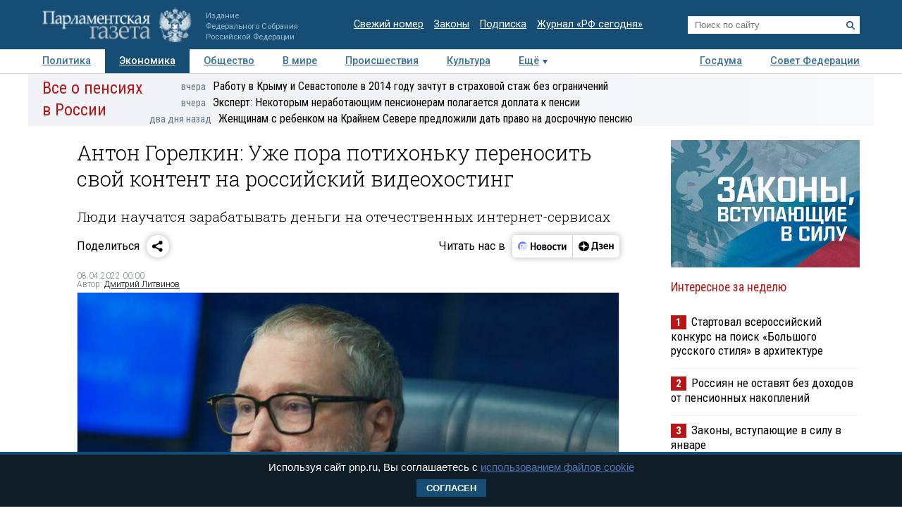

--- FILE ---
content_type: application/javascript
request_url: https://smi2.ru/counter/settings?payload=COTLAhj366P0vTM6JGNlMmRjYzM4LWMzMzgtNDI5OC1hYWU2LTYyZjc2YTcyMzFlZQ&cb=_callbacks____0mkng4tu9
body_size: 1512
content:
_callbacks____0mkng4tu9("[base64]");